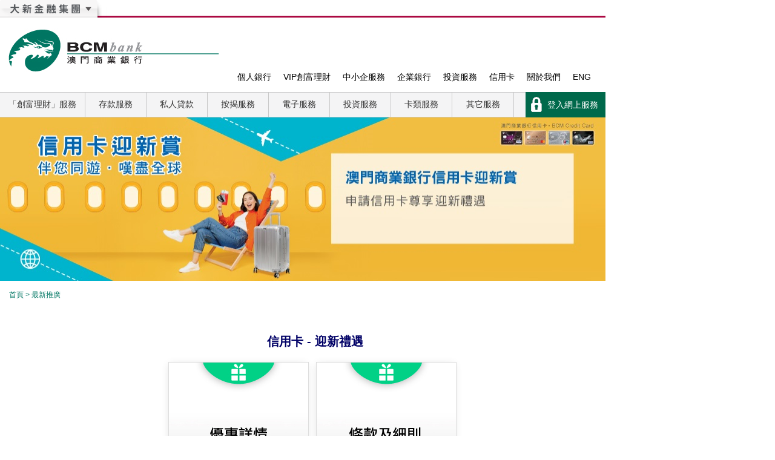

--- FILE ---
content_type: text/html; charset=UTF-8
request_url: https://bcm.com.mo/tc/campaign.php?p_id=144
body_size: 10661
content:

<!DOCTYPE html PUBLIC "-//W3C//DTD XHTML 1.0 Transitional//EN" "http://www.w3.org/TR/xhtml1/DTD/xhtml1-transitional.dtd">
<html xmlns="http://www.w3.org/1999/xhtml">
<head>
<meta http-equiv="Content-Type" content="text/html; charset=utf-8" />
<title>BCM 澳門商業銀行</title>
<link href="../css2.css" rel="stylesheet" type="text/css" />
<script src="../Scripts/AC_RunActiveContent.js" type="text/javascript"></script>
</head>
<style>

</style>
<body>
<table border="0" cellspacing="0" cellpadding="0" width="1000" id="mainframe">
  <tr>
    <td><!-- Global site tag (gtag.js) - Google Analytics -->
<meta name="viewport" content="width=device-width, initial-scale=1.0">
<script async src="https://www.googletagmanager.com/gtag/js?id=UA-131441958-1"></script>
<script>
  window.dataLayer = window.dataLayer || [];
  function gtag(){dataLayer.push(arguments);}
  gtag('js', new Date());
 
  gtag('config', 'UA-131441958-1');
</script>
<link href="../css2.css?v=2023030901" rel="stylesheet" type="text/css" />








	<script src="../js/mobile/vendors.js"></script>
    <link rel="stylesheet" href="../js/mobile/main.css?v=20230313" />
    <script src="../js/mobile/jquery.simpler-sidebar.min.js"></script>
    <script src="../js/mobile/right-left.js"></script>
    <link rel="stylesheet" href="../js/mobile/style.css">
    <script src="../js/mobile/accmenu.js"></script>







<SCRIPT src="global_vars.js"></SCRIPT>
<SCRIPT src="coolmenus4.js"></script>
<SCRIPT language="javascript1.2">
function switchMenu(obj) {
var el = document.getElementById(obj);
if ( el.style.display != 'none' ) {
el.style.display = 'none';
}
else {
el.style.display = '';
}
}

function change_lang(from, to) {
    var pattern = new RegExp("/" + from + "/", "i"); // 'i' for case-insensitive
    var url = location.href.replace(pattern, "/" + to + "/");
    location.href = url;
}
</script>
<meta name="format-detection" content="telephone=no">
<script>
if(top!=self){
    top.location.replace(document.location);
    alert("For security reasons, framing is not allowed; click OK to remove the frames.")
}
</script>
    <!--Global Header Area Start-->
<script language="javascript" type="text/javascript">
var lang = "tc";
var globalLang = "tc";
var subsidiaryCompany = "&#169; 版權所有。澳門商業銀行股份有限公司 2003" ;
var globalImagePath = "../" + globalLang + "/images/common/globalmenu/" ;
</script>
<!--<script language="javascript" type="text/javascript" src="../common/js/jquery-
1.8.3.min.js"></script>-->
<script language="javascript" type="text/javascript"
src="../common/js/globalmenu.js"></script>
<script language="javascript" type="text/javascript" src="../common/js/globalfooter.js"
defer="defer"></script>
<script language="javascript" type="text/javascript" src="../common/js/global_bcm.js"
defer="defer"></script>

   


<script src="../fancybox/jquery.fancybox.pack.js"></script>
<script type="text/JavaScript">
<!--
function MM_openBrWindow(theURL,winName,features) { //v2.0
  window.open(theURL,winName,features);
}
//-->
</script>
<style>
#my_menu {
    list-style-type: none;
	list-style-image:none;
	padding:0px;
	background-color:#f4f4f5; layer-background-color:#f4f4f5; color:#000000;cursor:pointer;

}

#my_menu li {
    float: left;
	border-right: 1px solid #c8c8c8;
	
	
}

#my_menu>li>a, .dropbtn {
    display: inline-block;
    text-align: center;
    text-decoration: none;
	color:#333;
	font-size:14px;
	height:40px;
	position:relative;
	padding-top:0px;
	display:table-cell;
	vertical-align: middle;
	text-align:center;
	cursor:pointer;
}

#my_menu li>a:hover, .dropdown:hover .dropbtn {
    background-color:#f4f4f5;
	background-image:url(images/main_menu_over.png);
	cursor:pointer; 
	
}

#my_menu li.dropdown {
    display: inline-block;
}

#my_menu .dropdown-content {
    
    position: absolute;
    background-color: #cccccc;
    width: 959px;
	left:1px;
    box-shadow: 0px 8px 16px 0px rgba(0,0,0,0.2);
    z-index: 999;
    visibility: hidden;
  opacity: 0;
  transition: visibility 0s, opacity 0.5s linear;
}




#my_menu .dropdown-content a {
	font-size: 14px;
	font-style: normal;
	color: #FF6600;
	text-decoration: none;
	
}

#my_menu .dropdown-content a:hover {
	font-size: 14px;
	color: #FF6600;
	text-decoration: none;

	
	}

#my_menu .dropdown:hover .dropdown-content {
  visibility: visible;
  opacity: 0.95;
  	padding:20px;
}

#my_menu .dropdown-content ul{
    list-style-type: none;
	list-style-image:none;
	padding:0px;
	display:block;  
}

#my_menu .dropdown-content ul li{
   font-size:14px;
   padding-left:20px;
   float:none;
  
    background:url("./images/bullet.gif") no-repeat 2px 7px;
   color:#000;
   line-height:20px;
   text-align:left;
   margin-bottom:2px;
}

#my_menu .dropdown-content>ul>li{
   font-size:16px;
   padding-left:30px;
   float:none;
    background:url("./images/menu_arrow.png") no-repeat 3px 3px;
   color:#000;
   line-height:21px;
   text-align:left;
}


#my_menu .dropdown-content ul li a{
	background:none;
	color:#000;
}

#my_menu .dropdown-content ul li a:hover{
   color:#fff;
   background:none;
}


#my_menu .dropdown-content>ul{
	float:left;
	padding-right:20px;
}

#my_menu .dropdown-content>ul>li>a{
	background:none;
	color:#000;
	font-size:16px;
	display:block;
   padding-bottom:5px;
   display:inline-block;
}


#my_menu .dropdown-content>ul>li>a:hover{
	font-size:16px;
	background:none;
}

#my_menu .dropdown-content>ul>li>span{
   padding-bottom:5px;
   display:inline-block;
}

.main_menu_item_warpper
{
	top:80px;
	left:20px;

	}


#ebanking
{

  top:190px;

	}

 #navbar-mobile {
    display:none;
  }

 #desktop_header {
	 display:block;
 }
     .menuHeader {
	 display:block;
 }

#mobframe{
	display:none;
}


@media only screen and (max-width: 768px) {
  #navbar-mobile {
    display:block;
  }
   #desktop_header {
	 display:none;
 }
    .menuHeader {
	 display:none;
 }
 
 .title_banner img
 {
	 width:100%;
	 }
 
 body {
  margin-top: 56px;
}



.tips
{
	width:auto;
	display:block;
	
	}	

	

	
#globalfooter
{
display:none;
	}	


.footer, .footer_inside a
{
   display:table;
width:100%;
	}	
	

	
.totop
{
	margin-left:90%;

	}
	
#contentframe
{
display:none;
	}
	
#footerframe, #mainframe
{
width:100%;

	}	
	
#footerframe tbody
{
display:table;
width:100%;
	}	
	
#mobframe{
	width:100%;
	display:block;
	
}
	
#mobframe tbody{
	width:100%;
	display:table;
}
	
	
}		

</style>
<link rel="stylesheet" type="text/css" href="../fancybox/jquery.fancybox.css" media="screen" />



<link href="../tc/common/css/globalMenuFooter.css" rel="stylesheet"
type="text/css">
<!--Global Header Area End-->


<div class="navbar main" id="navbar-mobile">
      <div id="sidebar-main-trigger" class="icon float-left" style="padding:15px;">
        <img src="../js/mobile/imgs/icon-menu-24px-x2.png" width="24px" alt="Menu Icon" />
      </div>
            <div id="logo_mob" style="position:absolute;left: 50%; margin-left:-95px; margin-top:3px;">
        <a href="index.php"><img src="images/banner.jpg" height="50px"/></a>
      </div>
      <div id="sidebar-secondary-trigger" class="icon float-right"  style="padding:15px;">
        <img src="./images/login_lock.png" width="48px" alt="Menu Icon" />
      </div>
    </div>
    
<div class="sidebar main left" id="sidebar-main" style="left:-500px">
      <div class="wrapper" style="padding:0px;">
      
      <ul class="accordion-menu" id="accordion-menu">
      <li style="text-align:right;padding:10px;"><a href="javascript:change_lang('tc','en')">ENG</a></li>
  <li>
    <div class="dropdownlink" style="border-top:#CCC solid 1px"><i class="fa fa-road" aria-hidden="true"></i> 個人銀行
      <i class="fa fa-chevron-down" aria-hidden="true"></i>
    </div>
    <ul class="submenuItems">
      <li><a href="vip_banking.php">「創富理財」服務</a></li>
      <li><a href="deposit_main.php">存款服務</a></li>
      <li><a href="ploan_main.php">私人貸款</a></li>
      <li><a href="mortgage_main.php">按揭服務</a></li>
      <li><a href="net_main.php">電子服務</a></li>
      <li><a href="invest_main.php">投資服務</a></li>
      <li><a href="card_main.php">卡類服務</a></li>
      <li><a href="other_main.php">其它服務</a></li>
      
    </ul>
  </li>
  <li>
    <div class="dropdownlink"><i class="fa fa-paper-plane" aria-hidden="true"></i> VIP創富理財
      <i class="fa fa-chevron-down" aria-hidden="true"></i>
    </div>
    <ul class="submenuItems">
      <li><a href="vip_banking.php">VIP創富理財</a></li>
      <li><a href="invest_main.php">投資服務</a></li>
      <li><a href="creditcard_visa_signature.php">Visa Signature 信用卡</a></li>
    </ul>
  </li>
  <li>
    <div class="dropdownlink" ><a href="sme_main.php"  style="color:#333 !important">中小企服務</a>
      
    </div>
<!--    <ul class="submenuItems">
      <li><a href="sme_n1.php">中小企銀行服務</a></li>
      <li><a href="sme_n2.php">中小企保險服務</a></li>
    </ul>-->
  </li>
  <li>
    <div class="dropdownlink"><a href="corp_main.php"  style="color:#333 !important">企業銀行</a> 
   
    </div>
<!--    <ul class="submenuItems">
      <li><a href="#">企業銀行服務</a></li>
      <li><a href="#">企業銀行服務</a></li>
    </ul>-->
  </li>
    <li>
    <div class="dropdownlink"><a href="invest_main.php"  style="color:#333 !important">投資服務</a> 
     
    </div>
<!--    <ul class="submenuItems">
      <li><a href="#">證券買賣服務</a></li>
      <li><a href="#">證券投資儲蓄計劃</a></li>
      <li><a href="#">基金投資服務</a></li>
      <li><a href="#">外幣掛鈎投資</a></li>
      <li><a href="#">外幣掛鈎保本投資</a></li>
      <li><a href="#">股票掛鈎投資</a></li>      
    </ul>-->
  </li>
    <li>
    <div class="dropdownlink"><a href="card_main.php"  style="color:#333 !important">信用卡</a> 
    
    </div>
<!--    <ul class="submenuItems">
      <li><a href="#">信用卡產品</a></li>
      <li><a href="#">信用卡貸款及分期</a></li>
      <li><a href="#">信用卡優惠</a></li>
      <li><a href="#">其他信用卡服務</a></li>
      <li><a href="#">預付卡服務</a></li>      
    </ul>-->
  </li>
    <li>
    <div class="dropdownlink"><a href="bank_main.php"  style="color:#333 !important">關於我們</a> 
      
    </div>
  <!--  <ul class="submenuItems">
      <li><a href="#">銀行簡介</a></li>
      <li><a href="#">集團簡介</a></li>
      <li><a href="#">年報</a></li>
      <li><a href="#">新聞稿</a></li>
      <li><a href="#">通告</a></li>
      <li><a href="#">分行網絡</a></li>
      <li><a href="#">職位空缺</a></li>
    </ul>-->
  </li>
</ul>
      
      
      
        

      </div>
    </div>    
    
<div class="sidebar2 secondary right" id="sidebar-secondary" style="width:250px;height:180px;" >
      <div class="wrapper" style="padding:0px;">
      
      <ul class="accordion-menu" id="accordion-menu">
  
    <li>
    <div class="dropdownlink" style="padding:0px;"><i class="fa fa-quote-left" aria-hidden="true"></i><img src="images/mob_online1_2023.jpg" width="250" onclick="MM_openBrWindow('https://ebanking.bcm.com.mo/client_login/','ebanking','status=yes,scrollbars=yes,resizable=yes,width=1000,height=800')" />

    </div>
<!--    <ul class="submenuItems">
      <li><a href="#">Fantasy book 1</a></li>
      <li><a href="#">Fantasy book 2</a></li>
      <li><a href="#">Fantasy book 3</a></li>
    </ul>-->
  </li>

  <li>
    <div class="dropdownlink" style="padding:0px;"><i class="fa fa-paper-plane" aria-hidden="true"></i><img src="images/mob_online2_2023.jpg" width="250" onclick="MM_openBrWindow('https://i-securities.bcm.com.mo/BCMiSecurities/Login.jsp?language=ZH','etrading','status=yes,scrollbars=yes,resizable=yes,width=1000,height=800')"  />

    </div>
<!--    <ul class="submenuItems">
      <li><a href="#">Fiction book 1</a></li>
      <li><a href="#">Fiction book 2</a></li>
      <li><a href="#">Fiction book 3</a></li>
    </ul>-->
  </li>

  <li>
    <div class="dropdownlink" style="padding:0px;"><i class="fa fa-motorcycle" aria-hidden="true"></i><img src="images/mob_online3_2023.jpg" width="250" onclick="MM_openBrWindow('https://bcmecorp.bcm.com.mo/eCorp_client_login/index_zh.jsp','ecorp','status=yes,scrollbars=yes,resizable=yes,width=1000,height=800')" />

    </div>
<!--    <ul class="submenuItems">
      <li><a href="#">Action book 1</a></li>
      <li><a href="#">Action book 2</a></li>
      <li><a href="#">Action book 3</a></li>
    </ul>-->
  </li>

  <li>
    <div class="dropdownlink" style="padding:0px;"><i class="fa fa-road" aria-hidden="true"></i><img src="images/mob_online4_2023.jpg" width="250" onclick="MM_openBrWindow('estatement.php','enquiry','status=yes,scrollbars=yes,resizable=yes,width=1000,height=800')" />

      </div>
   <!-- <ul class="submenuItems">
      <li><a href="#">History book 1</a></li>
      <li><a href="#">History book 2</a></li>
      <li><a href="#">History book 3</a></li>
    </ul>-->
  </li>



</ul>
      
      
      
        

      </div>
    </div>    
<table border="0" cellpadding="0" cellspacing="0" width="1000" id="desktop_header">
  <tr>
    <td colspan="2">

<div class="main_menu">
<div class="main_menu_logo">   
<a href="index.php"><img  src="images/banner.jpg" alt=""  border="0" style="padding-bottom:10px;"/></a></div>
<img  src="images/45th.jpg" alt=""  border="0" style="position:absolute; top:35px;left:830px;"/>
    <div class="main_menu_item_warpper">
        <div class="main_menu_item"><a href="personal_main.php?m=1&p_id=144">個人銀行</a></div>
        <div class="main_menu_item"><a href="vip_banking.php?m=2&p_id=144">VIP創富理財</a></div>
        <div class="main_menu_item"><a href="sme_main.php?m=3&p_id=144">中小企服務</a></div>
        <div class="main_menu_item"><a href="corp_main.php?m=4&p_id=144">企業銀行</a></div>
        <div class="main_menu_item"><a href="invest_main.php?m=5&p_id=144">投資服務</a></div>
        <div class="main_menu_item"><a href="card_main.php?m=6&p_id=144">信用卡</a></div>
        <div class="main_menu_item"><a href="bank_main.php?m=7&p_id=144">關於我們</a></div>

        <div class="main_menu_item">&nbsp;&nbsp;&nbsp;<a href="javascript:change_lang('tc','en')">ENG</a></div>
    </div>
</div>
    </td>
  </tr>
  <tr>
    <td width="1000" height="40" bgcolor="#f4f4f5" style="border-top: 1px solid #c8c8c8;border-bottom: 1px solid #c8c8c8;">


 <ul id="my_menu">
  <li  class="dropdown">
  <a href="vip_banking.php" class="dropbtn"  style="width:140px;">「創富理財」服務</a>
  <div class="dropdown-content">
<ul>
  <li><span>VIP創富理財</span>
    <ul>
      <li><a href="vip_banking.php" >VIP創富理財</a></li>
      <li><a href="invest_main.php" >投資服務</a>
    <ul>
        <li><span>證券買賣服務&nbsp;</span>
            <ul>
              <li><a href="invest_n1.php">證券買賣服務</a></li>
              <li><a href="invest_n8.php">美國證券買賣服務</a></li>                
              <li><a href="invest_n2.php">證券投資儲蓄計劃</a></li>
			</ul>
		</li>
        <li><span>基金投資服務&nbsp;</span>
            <ul>
              <li><a href="invest_n3.php">基金投資服務</a></li>
              <li><a href="fund_notice.php">最新基金通訊</a></li>                
            </ul>
        </li>
         <li><span>掛鈎投資服務&nbsp;</span>
            <ul>
              <li><a href="invest_n4.php">外幣掛鈎投資</a></li>                
              <li><a href="invest_n5.php">外幣掛鈎保本投資</a></li>
              <li><a href="invest_n6.php">股票掛鈎投資</a></li>                
            </ul>
        </li>
    </ul>

      </li>
      <li><a href="creditcard_visa_signature.php" >Visa Signature 信用卡</a></li>
    </ul>
  </li>
  </ul>

  </div>
  </li>

    <li class="dropdown">
    <a href="deposit_main.php" class="dropbtn"  style="width:100px;">存款服務</a>
    <div class="dropdown-content">
<ul>
        <li><span>存款服務</span>
            <ul>
  <li><a href="deposit_star.php">「星級里賞」賬戶</a></li>
  <li><a href="deposit_n1.php">活期儲蓄賬戶</a></li>
  <li><a href="deposit_n3.php">往來賬戶</a></li>
  <li><a href="deposit_n2.php">生息專「加」</a></li>

            </ul>
	    </li>
    </ul>
    
    <ul>
        <li style="background:none;"><span>&nbsp;</span>
            <ul>
				  <li><a href="deposit_n6.php">新『創薪』儲蓄信貸綜合戶口</a></li>		
                <li><a href="deposit_n11.php">Hello Kitty 綜合戶口</a></li>            
                <li><a href="deposit_n10.php">Doraemon儲蓄戶口</a></li>
                <li><a href="deposit_n4.php">商業外幣寶</a></li>

            </ul>
	    </li>
    </ul>
    
    <ul>
        <li style="background:none;"><span>&nbsp;</span>
            <ul>
                <li><a href="deposit_n5.php">定期存款賬戶</a></li>            
       <li><a href="deposit_n7.php">好息轉外幣儲蓄計劃</a></li>
  <li><a href="deposit_n8.php">好理想儲蓄計劃</a></li>
    <li><a href="deposit_n9.php">人民幣服務</a></li>
            </ul>
	    </li>
    </ul>
    </div>
  </li>
  <li class="dropdown">
    <a href="ploan_main.php" class="dropbtn"  style="width:100px;">私人貸款</a>
    <div class="dropdown-content">

    <ul>
        <li><span>私人貸款&nbsp;</span>
            <ul>
  <li><a href="ploan_n1.php">私人貸款</a></li>
  <li><a href="ploan_n2.php">汽車貸款</a></li>
  <li><a href="ploan_n3.php">學業貸款</a></li>
</ul>
</li>
</ul>
    <ul>
        <li style="background:none;"><span>&nbsp;</span>
            <ul>
              <li><a href="ploan_n4.php">裝修貸款</a></li>
              <li><a href="campaign.php?p_id=20">股票投資貸款</a></li>
              <li><a href="ploan_n6.php">其他貸款</a></li>
			</ul>
    	</li>
   </ul>

    </div>
  </li>
  
  
    <li class="dropdown">
    <a href="mortgage_main.php" class="dropbtn"  style="width:100px;">按揭服務</a>
    <div class="dropdown-content">
    <ul>
        <li><span>按揭服務&nbsp;</span>
            <ul>
              <li><a href="mortgage_n1.php">樓宇貸款</a></li>
              <li><a href="mortgage_n2.php">樓宇按揭</a></li>
              <li><a href="mortgage_n3.php">「置慳息」樓按．儲蓄組合</a></li>
			</ul>
		</li>
	</ul>
    </div>
  </li>
  
  
    <li class="dropdown">
    <a href="net_main.php" class="dropbtn"  style="width:100px;">電子服務</a>
		<div class="dropdown-content">
        <ul>
          <li><span><a href="net_main.php" style="font-size:16px;">電子服務</a></span>
            <ul>
             <li><a href="net_n8.php">澳門商業銀行流動銀行服務</a></li>
             <li><a href="net_n7.php">澳門商業銀行保安認證服務</a></li>
             <li><a href="net_n4.php">BCM 網上結單及查詢服務</a></li>           
             <li><a href="net_n1.php">BCM Net 網上銀行服務</a></li>           
             <li><a href="net_n2.php">「商業理財通」</a></li>
			</ul>   
       	 </li>
        </ul> 
        <ul>
          <li><span><a href="net_main.php" style="font-size:16px;">電子支付</a></span>
            <ul>
             <li><a href="net_n5.php">MPay 信用卡充值服務</a></li>
             <li><a href="net_n6.php">澳門通「自動加值」服務</a></li>             
  <!--           <li><a href="net_n3.php">澳門商業銀行JETCO Pay</a></li>-->
			 <li><a href="net_n9.php">澳門商業銀行快捷支付服務</a></li>
		     <li><a href="net_n10.php">澳門商業銀行「過數易」服務</a></li>					 
			</ul>   
       	 </li>
        </ul>                
        </div>
        
    </li> 
      <li class="dropdown">
    <a href="invest_main.php" class="dropbtn"  style="width:100px;">投資服務</a>
    <div class="dropdown-content">
    <ul>
        <li><span>證券買賣服務&nbsp;</span>
            <ul>
              <li><a href="invest_n1.php">證券買賣服務</a></li>
              <li><a href="invest_n8.php">美國證券買賣服務</a></li>                
              <li><a href="invest_n2.php">證券投資儲蓄計劃</a></li>
			</ul>
		</li>
	</ul>

        <ul>
        <li><span>基金投資服務&nbsp;</span>
            <ul>
              <li><a href="invest_n3.php">基金投資服務</a></li>
              <li><a href="fund_notice.php">最新基金通訊</a></li>                
            </ul>
        </li>
    </ul>   

        <ul>
        <li><span>掛鈎投資服務&nbsp;</span>
            <ul>
              <li><a href="invest_n4.php">外幣掛鈎投資</a></li>                
              <li><a href="invest_n5.php">外幣掛鈎保本投資</a></li>
              <li><a href="invest_n6.php">股票掛鈎投資</a></li>                
            </ul>
        </li>
    </ul>

    </div>
  </li>
      <li class="dropdown">
    <a href="card_main.php" class="dropbtn"  style="width:100px;">卡類服務</a>
    <div class="dropdown-content">
<ul>
  <li><span><a href="card_all.php" style="font-size:16px;">信用卡產品</a></span>
    <ul>
      <li><a href="creditcard_visa_buzz.php">BUZZ信用卡</a><br /></li>    
      <li><a href="creditcard_union_platinum.php">銀聯雙幣白金卡</a><br /></li>          
      <li><a href="creditcard_master_world.php">澳門商業銀行 World Mastercard</a><br /></li>
		<li><a href="creditcard_hellokitty_master.php">Hello Kitty 萬事達信用卡 </a><br /></li>
      <li><a href="creditcard_meimei.php">美美信用卡</a><br /></li>
      <li><a href="creditcard_visa_signature.php">Visa Signature 信用卡</a> <br /></li>
      <li><a href="creditcard_visa_platinum.php">Visa 白金信用卡</a><br /></li>
      <li><a href="creditcard_master.php">萬事達信用卡</a><br /></li>      
      <li><a href="creditcard_tabo.php">Minna no Tābō信用卡</a><br /></li>
      <li><a href="creditcard_astro.php">小飛俠．阿童木信用卡 </a><br /></li>
      <li><a href="creditcard_doraemon.php">Doraemon 信用卡 </a><br /></li>
      <li><a href="creditcard_hellokitty_visa.php">Hello Kitty VISA 信用卡 </a><br /></li>      
      <li><a href="creditcard_visa_dragon.php">「龍」信用卡 </a><br /></li>
      <li><a href="creditcard_up_dual.php">銀聯雙幣信用卡</a><br /></li>
      <li><a href="card_all.php?tab=3">聯營卡</a></li>
    </ul>
    
<!--    
    <ul>
      <li><a href="card14.php">Hello Kitty 信用卡 </a><br />
      </li>
      <li><a href="card23.php">美美信用卡</a><br />
      </li>
      <li><a href="signature_card.php">Visa Signature 信用卡</a> <br />
      </li>
      <li><a href="card12.php">Visa 白金信用卡</a><br />
      </li>
      <li><a href="card6.php">小飛俠．阿童木信用卡 </a><br />
      </li>
      <li><a href="card5.php">Doraemon 信用卡 </a><br />
      </li>
      <li><a href="card16.php">IQ博士信用卡</a><br />
      </li>
      <li><a href="card18.php">「摯友分」信用卡</a><br />
      </li>
      <li><a href="card3.php">「龍」信用卡 </a><br />
      </li>
      <li><a href="card19.php">銀聯雙幣信用卡</a><br />
      </li>
      <li><a href="card7.php">聯營卡</a></li>
    </ul>
    -->  
    
    
  </li>
  </ul>
  
  <ul>
  <li><span><a href="creditcard_misc.php" style="font-size:16px;">信用卡貸款及分期</a></span>
  </li>

  <li><span><a href="creditcard_promotion.php" style="font-size:16px;">信用卡優惠</a></span>
  </li>

  <li><span><a href="creditcard_other.php" style="font-size:16px;">其他信用卡服務</a></span>
<!--    <ul>
      <li>網上交易保安密碼
        <ul>
          <li><a href="card20.php">Visa/MasterCard一次性專用密碼</a></li>
        </ul>
      </li>
      <li><a href="card21.php">銀聯在線支付服務</a><br />
      </li>
      <li><a href="card22.php">信用卡網上月結單</a><br />
      </li>
      <li><a href="creditcard_activate.php">確認收妥新卡服務</a><br />
      </li>
      <li><a href="card_faq.php">晶片信用卡知多啲</a></li>
      <li>信用卡優惠</li>
      <li><a href="card10.php">消費優惠 </a><br />
      </li>
      <li><a href="card11.php">積分優惠</a><br />
        <br />
      </li>
    </ul>-->
  </li>
  <li><span><a href="creditcard_prepay.php" style="font-size:16px;">預付卡服務&nbsp;</a></span>
<!--    <ul>
      <li>禮悅卡
        <ul>
          <li><a href="giftcard.php">禮悅卡介紹</a><br />
          </li>
          <li><a href="giftcard_query.php">禮悅卡查詢結餘</a></li>
        </ul>
      </li>
    </ul>-->
  </li>

</ul>


<ul>
  <li><span>存款卡服務&nbsp;</span>
    <ul>
      <li><a href="atm_n1.php">扣賬卡</a><br />
      </li>
      <li><a href="atm_n2.php">自動櫃員機網絡</a><br />
      </li>
      <li><a href="atm_n3.php">繳費易服務</a><br />
      </li>
      <li><a href="atm_n4.php">「跨行轉賬」服務</a><br /></li>
<!--      <li><a href="net_n3.php">澳門商業銀行JETCO Pay</a></li>-->
    </ul>
  </li>
</ul>

    </div>
  </li>
      <li class="dropdown">
    <a href="other_main.php" class="dropbtn"  style="width:101px;">其它服務</a>
    <div class="dropdown-content">
<ul>
  <li><a href="ins_main.php">一般保險服務&nbsp;</a>
    <ul>
      <li><a href="ins_n1.php">附加醫療保險</a></li>
      <li><a href="ins_n2.php">安樂窩</a></li>
      <li><a href="ins_n3.php">行車保</a></li>
      <li><a href="ins_n4.php">休悠樂</a></li>
      <li><a href="ins_n5.php">康護保</a></li>
      <li><a href="ins_n13.php">個人意外保險計劃</a></li>	  
    </ul>
  </li>
</ul>
<!--<ul>
  <li><a href="ins_life_main.php">人壽保險服務&nbsp;</a>
    <ul>
      <li><a href="ins_n6.php">年年賞您儲蓄保障計劃</a></li> 
      <li><a href="ins_n9.php">夢想家18儲蓄保障計劃</a></li> 
      <li><a href="ins_n10.php">優逸儲蓄保障計劃</a></li> 
             
      <li><a href="ins_n8.php">利達/創富投資計劃</a></li>
    </ul>
  </li>
</ul>-->
<!--<ul >
  <li><a href="other_n5.php">央積金個人計劃</a></li>
</ul>-->

<ul>
  <li><a href="payment_main.php">繳費服務</a>
    <ul>
      <li><a href="other_n1.php">自動轉賬服務</a></li>
      <li><a href="other_n2.php">自動收費服務</a></li>
    </ul>
  </li>
</ul>

<!--<ul style="margin-left:50px;">
  <li><a href="other_n3.php">禮券</a></li>
</ul>-->
<ul style="margin-left:50px;">
  <li><a href="other_n4.php">保管箱</a></li>
</ul>

    </div>
  </li>
 
</ul> 








    </td>
    <td width="139" height="40" valign="middle" bgcolor="#00694b" class="white_menu_text"  style="border: 1px solid #00694B; cursor:pointer;"><div align="center" style="padding-top:3px;" id="ebanking_button"><img src="images/lock_icon.png" width="19" height="27" style="vertical-align:middle; padding-bottom:3px; margin-right:5px; margin-left:5px;"   /> 登入網上服務
  <div id="ebanking" style="display:none;">
<img src="images/online_banking_tab_2023.jpg" usemap="#Map_ebanking" border="0" width="250" />
<map name="Map_ebanking" id="Map_ebanking"><area shape="rect" coords="1,163,299,217" href="#" onclick="MM_openBrWindow('estatement.php','enquiry','status=yes,scrollbars=yes,resizable=yes,width=1000,height=800')" /><area shape="rect" coords="1,53,299,107" href="#" onclick="MM_openBrWindow('https://i-securities.bcm.com.mo/BCMiSecurities/Login.jsp?language=ZH','etrading','status=yes,scrollbars=yes,resizable=yes,width=1000,height=800')"  />
  <area shape="rect" coords="1,-4,299,53" href="#" onclick="MM_openBrWindow('https://ebanking.bcm.com.mo/client_login/','ebanking','status=yes,scrollbars=yes,resizable=yes,width=1000,height=800')" />
  <area shape="rect" coords="1,106,299,164" href="#" onclick="MM_openBrWindow('https://bcmecorp.bcm.com.mo/eCorp_client_login/index_zh.jsp','ecorp','status=yes,scrollbars=yes,resizable=yes,width=1000,height=800')" />
</map>
</div>  
    
    </div></td>
  </tr>
</table>
<map name="header_r1_c1Map" id="header_r1_c1Map">
  <area shape="rect" coords="727,1,944,92" href="https://i-securities.bcm.com.mo/BCMiSecurities/Login.jsp?language=ZH" target="_blank" />
</map>

<script>
$(document).ready(function () {
	$( '#ebanking_button' ).hover(
        function(){
            $(this).children('#ebanking').slideDown(100);
        },
        function(){
            $(this).children('#ebanking').slideUp(100);
        }
    );

});	
</script>


<script language="javascript">
function show_content(button,target,ghost)
{
	if (target.is(":visible"))
	 {
	    button.children('.content_icon_arrow').toggleClass('content_icon_arrow_180');
		target.children('.arrow').css({marginLeft: button.offset().left-ghost.offset().left+(button.width()/2)-59});
		target.slideToggle();
	 }
	 else
	 {
		 $('.content_icon_arrow').removeClass('content_icon_arrow_180');
		 $("[id^=jander]").hide();
	button.children('.content_icon_arrow').toggleClass('content_icon_arrow_180');target.children('.arrow').css({marginLeft: button.offset().left-ghost.offset().left+(button.width()/2)-59});target.slideToggle();
	
	 }
$('html, body').animate({scrollTop:button.offset().top-60}, '0');
	}
</script>                     
	<script type="text/javascript" src="../js/menuBreaker.js"></script>
		<script type="text/javascript">
        $('.desktop').menuBreaker();
$(window).on('load resize', function () {
  $('.mobile').height($(window).height());
});

        </script></td>
  </tr>
</table>
<table border="0" cellspacing="0" cellpadding="0" width="1000" id="contentframe">  
  <tr>
    <td><table width="100%" border="0" cellspacing="0" cellpadding="0">
        <tr>
          <td width="560" valign="top"><table width="100%" border="0" cellspacing="0" cellpadding="0">
              <tr>
                <td><img src="../admin/upload/p_btc_20260102183803.jpg" width="1000"  height="270"/>
<div id="nav_bar">
        <a href="index.php">首頁</a> > 最新推廣
      </div>  
                </td>
              </tr>
              <tr>
                <td><table width="100%" border="0" cellspacing="0" cellpadding="20" id="pcontent">
                    <tr>
                      <td>
<script language="javascript">
function show_content(button,target,ghost)
{
	if (target.is(":visible"))
	 {
	    button.children('.campign_icon_arrow').toggleClass('campign_icon_arrow_180');target.children('.arrow').css({marginLeft: button.offset().left-ghost.offset().left+(button.width()/2)-59});target.slideToggle();
			 }
	 else
	 {
		 $('.campign_icon_arrow').removeClass('campign_icon_arrow_180');
		 $("[id^=jander]").hide();
	button.children('.campign_icon_arrow').toggleClass('campign_icon_arrow_180');target.children('.arrow').css({marginLeft: button.offset().left-ghost.offset().left+(button.width()/2)-59});target.slideToggle();
	
	 }
$('html, body').animate({scrollTop:button.offset().top}, '0');
	}
	
function show_content_mob(button,target,ghost)
{
	if (target.is(":visible"))
	 {
	    button.children('.campign_icon_arrow').toggleClass('campign_icon_arrow_180');target.children('.arrow').css({marginLeft: button.offset().left-ghost.offset().left+(button.width()/2)-59});target.slideToggle();
			 }
	 else
	 {
		 $('.campign_icon_arrow').removeClass('campign_icon_arrow_180');
		 $("[id^=mob_arrowbox]").hide();
	button.children('.campign_icon_arrow').toggleClass('campign_icon_arrow_180');target.children('.arrow').css({marginLeft: button.offset().left-ghost.offset().left+(button.width()/2)-59});target.slideToggle();
	
	 }
$('html, body').animate({scrollTop:button.offset().top}, '0');
	}	
</script>
<div align="center"><p class="maintitle">信用卡 - 迎新禮遇</p></div>          
<div id="ghost"></div>
<div id="icon_container" style="text-align: center;">


 
<div class="campign_icon_item"

onclick="show_content($(this),$('#jander1'),$('#ghost'))"
>
    <div class="campign_icon_warpper">
    	<img src="../admin/upload/p_1itc_202101251611547464.jpg" width="230" height="240">
    </div>
    <div  class="campign_icon_arrow">
    	<img src="images/small_arrow_down.png" width="15" height="8" />
    </div>
</div>
 
<div class="campign_icon_item"

onclick="show_content($(this),$('#jander2'),$('#ghost'))"
>
    <div class="campign_icon_warpper">
    	<img src="../admin/upload/p_2itc_202101251611549701.jpg" width="230" height="240">
    </div>
    <div  class="campign_icon_arrow">
    	<img src="images/small_arrow_down.png" width="15" height="8" />
    </div>
</div>

  
</div>      


<p> 
    <div id="jander1" name="pbody" style="display:none;">
    <div class="arrow" ><img src="images/campaign_arrow1.png" width="118" height="21" /></div>
<div  class="pbody">
	<p style="text-align: center;"><span style="font-size: medium;">澳門商業銀行信用卡為您提供信用卡迎新禮遇，盡享<span style="color: #1e90ff;"><strong>現金回贈</strong></span></span><span style="font-size: medium;">！</span></p>
<p style="text-align: center;"><span style="font-size: medium;">全新信用卡客戶於推廣期內成功申請指定信用卡，即享<span style="color: #000000;">豐富</span>迎新禮遇 :</span></p>
<p style="text-align: center;"><span style="font-size: medium;">&nbsp;</span></p>
<table style="height: 235px; width: 718px; margin-left: auto; margin-right: auto;" border="0">
<tbody>
<tr>
<td style="text-align: center; background-color: #00ced1;" colspan="2"><span style="font-size: medium;"><strong><span style="color: #ffffff;">信用卡類別</span></strong></span></td>
<td style="text-align: center; background-color: #00ced1;"><span style="font-size: medium;"><strong><span style="color: #ffffff;"><strong><span style="color: #ffffff;">迎新禮遇</span></strong></span></strong></span></td>
</tr>
<tr>
<td style="text-align: center; background-color: #ffffff;" colspan="2">
<p align="center"><span style="font-size: medium;"><strong><span style="color: #000000;">全部BCM信用卡</span></strong><span style="color: #000000;"><span style="font-size: small;"><br /></span></span></span></p>
</td>
<td style="height: 100px; text-align: center; background-color: #ffffff;"><span style="font-size: medium; color: #1e90ff;"><strong>$250現金回贈</strong></span>
<p align="center"><span style="font-size: medium;">&nbsp;發卡後首兩個月內簽賬滿$3,800</span></p>
</td>
</tr>
</tbody>
</table>
<p style="text-align: center;"><span style="font-size: medium;">&nbsp;</span></p>
<table style="height: 52px; width: 718px;" border="0" align="center">
<tbody>
<tr>
<td style="text-align: center; background-color: #00ced1;" colspan="4"><span style="color: #ffffff; font-size: medium;"><strong>推廣期</strong></span></td>
</tr>
<tr>
<td style="background-color: #ffffff;" colspan="4" align="center"><span style="font-size: medium;">01/01/2026 - 31/12/2026</span></td>
</tr>
</tbody>
</table>
<p style="text-align: center;"><span style="font-size: medium;">&nbsp;</span></p>
<p style="text-align: center;"><span style="font-size: x-large;"><a href="https://www.bcm.com.mo/eapp_card/tc/index.php"><strong>按此網上申請澳門商業銀行信用卡</strong></a></span></p>
<p style="text-align: left;"><span style="font-size: medium;">&nbsp;</span></p>
<p style="text-align: left;"><span style="font-size: small;"><strong>註：優惠受條款及細則約束。</strong></span></p></div>
</div>
    
    </p>  <p> 
    <div id="jander2" name="pbody" style="display:none;">
    <div class="arrow" ><img src="images/campaign_arrow1.png" width="118" height="21" /></div>
<div  class="pbody">
	<p><span style="font-size: medium;"><strong>信用卡迎新禮遇條款及細則</strong></span></p>
<table border="0">
<tbody>
<tr>
<td valign="top">1.</td>
<td colspan="3" valign="top">客戶必須於2026年1月1日至12月31日，包括首尾兩日(&ldquo;推廣期&rdquo;) 期間遞表並成功申請澳門商業銀行股份有限公司(&ldquo;本行&rdquo;)之信用卡(&ldquo;信用卡&rdquo;)，方可獲取迎新禮品。</td>
</tr>
<tr>
<td valign="top">2.</td>
<td colspan="3">客戶首次成功申請澳門商業銀行信用卡並於發卡日起計兩個月內簽賬滿澳門幤3,800圓或以上（包括現金透支），即可獲贈迎新禮品 - 現金回贈澳門幣250圓，並將於簽賬滿相關指定金額起之4至6星期內存入有關之信用卡賬戶內。</td>
</tr>
<tr>
<td valign="top">3.&nbsp;</td>
<td colspan="3">迎新禮品只適用於本行之全新信用卡客戶，並不適用於現持有或於過去12個月內曾持有任一澳門商業銀行信用卡之客戶。</td>
</tr>
<tr>
<td valign="top">4.&nbsp;</td>
<td colspan="3">迎新禮遇之合資格簽賬交易不包括澳門通/澳門錢包相關充值及支付服務、自動轉賬繳費、免息分期計劃分期總額、現金即享分期計劃及「輕鬆分」簽賬分期計劃之分期總額、銀行費用、財務費用以及其他未授權之交易。</td>
</tr>
<tr>
<td valign="top">5.</td>
<td colspan="3">簽賬金額將按簽賬日期及每張信用卡獨立計算。</td>
</tr>
<tr>
<td valign="top">6.</td>
<td colspan="3">每位客戶最多只可享有迎新禮遇壹次，申請人如同時申請多張主卡或附屬卡，亦只可獲享迎新禮遇壹次。</td>
</tr>
<tr>
<td valign="top">7.</td>
<td colspan="3">若客戶成功獲享迎新禮遇並於發卡後12個月內取消有關之信用卡，客戶將因應迎新禮遇繳付澳門幣250圓之手續費，該手續費將自動於有關之信用卡賬戶內扣除。</td>
</tr>
<tr>
<td valign="top">8.</td>
<td colspan="3" valign="top">合資格交易將完全由本行酌情決定及根據Visa國際組織/ Mastercard Asia/Pacific (Hong Kong) Limited/ 銀聯國際之商戶編號釐定。</td>
</tr>
<tr>
<td valign="top">9.</td>
<td colspan="3" valign="top">迎新禮遇只適用於在簽賬期內至給予獎賞期間，新卡戶口信用狀況良好(由本行全權決定)、仍然有效及無欠繳的客戶。本行可全權酌情決定客戶是否合資格獲得以上迎新禮遇，並保留不論任何理由取消任何客戶獲得迎新禮遇的權利。</td>
</tr>
<tr>
<td valign="top">10.</td>
<td colspan="3" valign="top">本服務/產品並不是以歐盟的人士為目標。</td>
</tr>
<tr>
<td valign="top">11.</td>
<td colspan="3" valign="top">本行保留修改此等條款及細則之權利，而毋須另行通知。</td>
</tr>
<tr>
<td valign="top">12.</td>
<td colspan="3" valign="top">中、英文本如在文義上有任何分歧，概以中文為準。&nbsp;</td>
</tr>
</tbody>
</table></div>
</div>
    
    </p>    
  
  
<!-- icon 4-6 --->

<div id="icon_container" style="text-align: center;">


  
</div>      



<!--------------->      

    <div align="center">
      <p class="maintitle"></p>
    </div>
    <div style="text-align: center;">
    
<div class="p_location p_button" onclick="location.href='https://www.bcm.com.mo/tc/branch.php'">
親臨分行
</div>

    
<div class="p_phone p_button">
查詢 87968888</div>
</div>     

      
 <div align="center">
   <p class="style5">相關服務及推廣</p></div>     
<div id="related_item" style="width:1000px;text-align:center">

<div class="sub_adv2">
<a href="https://www.bcm.com.mo/tc/creditcard_master_world.php" target="_self"><span class="imgBox"><img src="../admin/upload/1tc_202004161587025725.jpg"></span>
<div class="textBox">
<p class="title">
<strong>澳門商業銀行World萬事達卡</strong>
</p>
<p class="des">尊享高達2%現金回贈!</p>
<br />
</div>
<div class="textBox" style="height:16px;">詳情></div>
</a>
</div>


<div class="sub_adv2">
<a href="https://www.bcm.com.mo/tc/creditcard_visa_signature.php" target="_self"><span class="imgBox"><img src="../admin/upload/1tc_202004161587025467.jpg"></span>
<div class="textBox">
<p class="title">
<strong>澳門商業銀行Visa Signature信用卡</strong>
</p>
<p class="des">尊享高達3倍無上限積分獎賞!</p>
<br />
</div>
<div class="textBox" style="height:16px;">詳情></div>
</a>
</div>


<div class="sub_adv2">
<a href="https://www.bcm.com.mo/eapp_card/tc/index.php" target="_self"><span class="imgBox"><img src="../admin/upload/1tc_202010091602235342.jpg"></span>
<div class="textBox">
<p class="title">
<strong>網上信用卡申請服務</strong>
</p>
<p class="des">無需親臨分行，網上申請手續便捷、時間更靈活自主！</p>
<br />
</div>
<div class="textBox" style="height:16px;">詳情></div>
</a>
</div>

</div>

</td>
                    </tr>
                  </table></td>
              </tr>
            </table></td>
          
        </tr>
      </table></td>
  </tr>
  </table>

<table border="0" cellspacing="0" cellpadding="0" width="1000" id="mobframe" > 
  <tr>
    <td><img src="../admin/upload/p_btcmob__20260102183803.jpg" width="100%"/>
    </td>
    </tr>
  <tr>
    <td><div align="center">
      <p class="maintitle">信用卡 - 迎新禮遇</p>
    </div>
      <div id="mob_ghost"></div>
<div class="icon_container_mob" >


 
<div class="mob_campign_icon_item"

onclick="show_content_mob($(this),$('#mob_arrowbox1'),$('#mob_ghost'))"
>
    <div class="mob_campign_icon_warpper">
    	<img src="../admin/upload/p_1itc_202101251611547464.jpg" width="140" height="150">
    </div>
    <div  class="mob_campign_icon_arrow">
    	<img src="images/small_arrow_down.png" width="15" height="8" />
    </div>
</div>
 
<div class="mob_campign_icon_item"

onclick="show_content_mob($(this),$('#mob_arrowbox2'),$('#mob_ghost'))"
>
    <div class="mob_campign_icon_warpper">
    	<img src="../admin/upload/p_2itc_202101251611549701.jpg" width="140" height="150">
    </div>
    <div  class="mob_campign_icon_arrow">
    	<img src="images/small_arrow_down.png" width="15" height="8" />
    </div>
</div>

  
</div>      


<p> 
    <div id="mob_arrowbox1" name="pbody" style="display:none;">
    <div class="arrow" ><img src="images/campaign_arrow1.png" width="118" height="21" /></div>
<div  class="pbody_mob">
	<p style="text-align: center;"><span style="font-size: medium;">澳門商業銀行信用卡為您提供信用卡迎新禮遇，盡享<span style="color: #1e90ff;"><strong>現金回贈</strong></span></span><span style="font-size: medium;">！</span></p>
<p style="text-align: center;"><span style="font-size: medium;">全新信用卡客戶於推廣期內成功申請指定信用卡，即享<span style="color: #000000;">豐富</span>迎新禮遇 :</span></p>
<p style="text-align: center;"><span style="font-size: medium;">&nbsp;</span></p>
<table style="height: 235px; width: 718px; margin-left: auto; margin-right: auto;" border="0">
<tbody>
<tr>
<td style="text-align: center; background-color: #00ced1;" colspan="2"><span style="font-size: medium;"><strong><span style="color: #ffffff;">信用卡類別</span></strong></span></td>
<td style="text-align: center; background-color: #00ced1;"><span style="font-size: medium;"><strong><span style="color: #ffffff;"><strong><span style="color: #ffffff;">迎新禮遇</span></strong></span></strong></span></td>
</tr>
<tr>
<td style="text-align: center; background-color: #ffffff;" colspan="2">
<p align="center"><span style="font-size: medium;"><strong><span style="color: #000000;">全部BCM信用卡</span></strong><span style="color: #000000;"><span style="font-size: small;"><br /></span></span></span></p>
</td>
<td style="height: 100px; text-align: center; background-color: #ffffff;"><span style="font-size: medium; color: #1e90ff;"><strong>$250現金回贈</strong></span>
<p align="center"><span style="font-size: medium;">&nbsp;發卡後首兩個月內簽賬滿$3,800</span></p>
</td>
</tr>
</tbody>
</table>
<p style="text-align: center;"><span style="font-size: medium;">&nbsp;</span></p>
<table style="height: 52px; width: 718px;" border="0" align="center">
<tbody>
<tr>
<td style="text-align: center; background-color: #00ced1;" colspan="4"><span style="color: #ffffff; font-size: medium;"><strong>推廣期</strong></span></td>
</tr>
<tr>
<td style="background-color: #ffffff;" colspan="4" align="center"><span style="font-size: medium;">01/01/2026 - 31/12/2026</span></td>
</tr>
</tbody>
</table>
<p style="text-align: center;"><span style="font-size: medium;">&nbsp;</span></p>
<p style="text-align: center;"><span style="font-size: x-large;"><a href="https://www.bcm.com.mo/eapp_card/tc/index.php"><strong>按此網上申請澳門商業銀行信用卡</strong></a></span></p>
<p style="text-align: left;"><span style="font-size: medium;">&nbsp;</span></p>
<p style="text-align: left;"><span style="font-size: small;"><strong>註：優惠受條款及細則約束。</strong></span></p></div>
</div>
    
    </p>  <p> 
    <div id="mob_arrowbox2" name="pbody" style="display:none;">
    <div class="arrow" ><img src="images/campaign_arrow1.png" width="118" height="21" /></div>
<div  class="pbody_mob">
	<p><span style="font-size: medium;"><strong>信用卡迎新禮遇條款及細則</strong></span></p>
<table border="0">
<tbody>
<tr>
<td valign="top">1.</td>
<td colspan="3" valign="top">客戶必須於2026年1月1日至12月31日，包括首尾兩日(&ldquo;推廣期&rdquo;) 期間遞表並成功申請澳門商業銀行股份有限公司(&ldquo;本行&rdquo;)之信用卡(&ldquo;信用卡&rdquo;)，方可獲取迎新禮品。</td>
</tr>
<tr>
<td valign="top">2.</td>
<td colspan="3">客戶首次成功申請澳門商業銀行信用卡並於發卡日起計兩個月內簽賬滿澳門幤3,800圓或以上（包括現金透支），即可獲贈迎新禮品 - 現金回贈澳門幣250圓，並將於簽賬滿相關指定金額起之4至6星期內存入有關之信用卡賬戶內。</td>
</tr>
<tr>
<td valign="top">3.&nbsp;</td>
<td colspan="3">迎新禮品只適用於本行之全新信用卡客戶，並不適用於現持有或於過去12個月內曾持有任一澳門商業銀行信用卡之客戶。</td>
</tr>
<tr>
<td valign="top">4.&nbsp;</td>
<td colspan="3">迎新禮遇之合資格簽賬交易不包括澳門通/澳門錢包相關充值及支付服務、自動轉賬繳費、免息分期計劃分期總額、現金即享分期計劃及「輕鬆分」簽賬分期計劃之分期總額、銀行費用、財務費用以及其他未授權之交易。</td>
</tr>
<tr>
<td valign="top">5.</td>
<td colspan="3">簽賬金額將按簽賬日期及每張信用卡獨立計算。</td>
</tr>
<tr>
<td valign="top">6.</td>
<td colspan="3">每位客戶最多只可享有迎新禮遇壹次，申請人如同時申請多張主卡或附屬卡，亦只可獲享迎新禮遇壹次。</td>
</tr>
<tr>
<td valign="top">7.</td>
<td colspan="3">若客戶成功獲享迎新禮遇並於發卡後12個月內取消有關之信用卡，客戶將因應迎新禮遇繳付澳門幣250圓之手續費，該手續費將自動於有關之信用卡賬戶內扣除。</td>
</tr>
<tr>
<td valign="top">8.</td>
<td colspan="3" valign="top">合資格交易將完全由本行酌情決定及根據Visa國際組織/ Mastercard Asia/Pacific (Hong Kong) Limited/ 銀聯國際之商戶編號釐定。</td>
</tr>
<tr>
<td valign="top">9.</td>
<td colspan="3" valign="top">迎新禮遇只適用於在簽賬期內至給予獎賞期間，新卡戶口信用狀況良好(由本行全權決定)、仍然有效及無欠繳的客戶。本行可全權酌情決定客戶是否合資格獲得以上迎新禮遇，並保留不論任何理由取消任何客戶獲得迎新禮遇的權利。</td>
</tr>
<tr>
<td valign="top">10.</td>
<td colspan="3" valign="top">本服務/產品並不是以歐盟的人士為目標。</td>
</tr>
<tr>
<td valign="top">11.</td>
<td colspan="3" valign="top">本行保留修改此等條款及細則之權利，而毋須另行通知。</td>
</tr>
<tr>
<td valign="top">12.</td>
<td colspan="3" valign="top">中、英文本如在文義上有任何分歧，概以中文為準。&nbsp;</td>
</tr>
</tbody>
</table></div>
</div>
    
    </p>    
  
  
<!-- icon 4-6 --->

<div class="icon_container_mob">


  
</div>      


    
    
    


<div class="icon_container_mob">


  
</div>      


        


    <div align="center">
      <p class="maintitle"></p>
    </div>
    <div style="text-align: center;">
    
<div class="p_location p_button" onclick="location.href='https://www.bcm.com.mo/tc/branch.php'">
親臨分行
</div>

    
<div class="p_phone p_button">
查詢 87968888</div>
</div>     
    
    
    </td>

</tr>
</table>
  
<table border="0" cellspacing="0" cellpadding="0" width="1000" id="footerframe">
  <tr>
    <td><script>
function footerScrollToTop()
{
$('html, body').animate({scrollTop:0}, '500');
}
</script>
<a onclick="footerScrollToTop();" class="totop"><img src="images/small_arrow_up_white.png" width="15" height="8" /></a>
<table width="1000" height="44" border="0" cellpadding="0" cellspacing="0" class="footer">
  <tr>
    <td height="3" bgcolor="03684a"></td>
  </tr>
  <tr>
    <td height="22" bgcolor="#eaedf1"  style="padding:10px;"><div align="left" class="footer_inside"><a href="bank_main.php?m=7">關於我們</a>&nbsp;&nbsp;&nbsp;&nbsp;&nbsp;&nbsp;&nbsp;&nbsp;<a href="contactus.php">聯絡我們</a>&nbsp;&nbsp;&nbsp;&nbsp;&nbsp;&nbsp;&nbsp;&nbsp;<a href="job.php">職位空缺</a>&nbsp;&nbsp;&nbsp;&nbsp;&nbsp;&nbsp;&nbsp;&nbsp;<a href="branch.php">分行/自助銀行服務中心網絡</a>&nbsp;&nbsp;&nbsp;&nbsp;&nbsp;&nbsp;&nbsp;&nbsp;<a href="sitemap.php">網頁指南</a>&nbsp;&nbsp;&nbsp;&nbsp;&nbsp;&nbsp;&nbsp;&nbsp;<a href="legal/internet_privacy_policy.pdf" target="_blank">互聯網私隱政策聲明及法律聲明</a>&nbsp;&nbsp;&nbsp;&nbsp;&nbsp;&nbsp;&nbsp;&nbsp;<a href="sa.php" target="_blank">監管機構</a><br />
      <br />      <font color="#333333">聲明:  澳門商業銀行所提供之服務/產品並不是以歐盟的人士為目標。<br />
      </font><br /> 
    <span class="desktop_only">  <font color="#333333" size="1">請使用 Internet Explorer 11+ / Google Chrome / Safari, 1024 X 768或更高解像度之設定瀏覽以達最佳效果。</font></span>
    <span class="mobile_only">  <font color="#333333" size="1">© 版權所有。澳門商業銀行股份有限公司 2003 - 2019 。不得轉載。</font></span>    
    </div></td>
  </tr>
</table></td>
  </tr>
</table>
<script type="text/javascript" src="/_Incapsula_Resource?SWJIYLWA=719d34d31c8e3a6e6fffd425f7e032f3&ns=2&cb=415912314" async></script></body>
</html>
 


--- FILE ---
content_type: text/css
request_url: https://bcm.com.mo/js/mobile/style.css
body_size: 188
content:
#accordion-menu,#accordion-menu ul{list-style:none;padding-left:0px}#accordion-menu a{text-decoration:none}#accordion-menu h2{text-align:center;margin:20px auto;color:#fff}.accordion-menu{width:100%;background:#fff}.accordion-menu li.open .dropdownlink{color:#007562}.accordion-menu li.open .dropdownlink .fa-chevron-down{-webkit-transform:rotate(180deg);transform:rotate(180deg)}.accordion-menu li:last-child .dropdownlink{border-bottom:0}.dropdownlink{cursor:pointer;display:block;padding:15px 15px 15px 45px;font-size:18px;border-bottom:1px solid #ccc;color:#212121;position:relative;-webkit-transition:all 0.4s ease-out;transition:all 0.4s ease-out}.dropdownlink i{position:absolute;top:17px;left:16px;bottom:-2px}.dropdownlink .fa-chevron-down{right:12px;left:37px}.submenuItems{display:none;background:#666}.submenuItems li{border-bottom:1px solid #b6b6b6}.submenuItems a{display:block;color:#fff;padding:12px 12px 12px 45px;-webkit-transition:all 0.4s ease-out;transition:all 0.4s ease-out}.submenuItems a:hover{background-color:#007562;color:#fff}

--- FILE ---
content_type: application/javascript
request_url: https://bcm.com.mo/js/menuBreaker.js
body_size: 301
content:
(function($){$.fn.menuBreaker=function(options){var options=$.extend({mobileMenu:'.mobile',openCloseButton:'#openMenu',overlay:'.overlay',navbarHeight:70,},options);var $this=$(this);return this.each(function(){function update(){var windowWidth=$(window).width();const $mobileMenu=$(options.mobileMenu);const $openCloseButton=$(options.openCloseButton);const $checkSize=$this.height();const $overlay=$(options.overlay);const $navbar=$(options.navbar);const $navbarHeight=options.navbarHeight;if(1==1){var firstClick=false;$openCloseButton.show();$this.fadeTo(0,0).css('visibility','hidden');if($mobileMenu.hasClass('open')){$mobileMenu.show();$overlay.show();}
$openCloseButton.on('click',function(index){if(firstClick==false){$mobileMenu.addClass('open');$overlay.fadeIn(300);firstClick=true;}else{$mobileMenu.removeClass('open');$overlay.fadeOut(300);firstClick=false;}});$overlay.on('click',function(){$mobileMenu.removeClass('open');$overlay.fadeOut(300);firstClick=false;});}else{if($mobileMenu.hasClass('open')){$mobileMenu.hide();$overlay.hide();}
$openCloseButton.hide();$this.fadeTo(0,1).css('visibility','visible');}
$this.find('> li > ul').each(function(){parentWidth=$(this).parent().width(),subMenuWidth=$(this).width();if($(this).parent().offset().left+subMenuWidth>windowWidth){$(this).css('margin-left',-subMenuWidth+parentWidth);}else{$(this).css('margin-left',0);}
$(this).find('> li > ul').each(function(){const subSubMenuWidth=$(this).width();if($(this).parent().offset().left+subSubMenuWidth+subMenuWidth>windowWidth){$(this).css('margin-left',-subSubMenuWidth);}else{$(this).css('margin-left',subMenuWidth);}});});}
update();$(window).resize(function(){update();});});};})(jQuery);